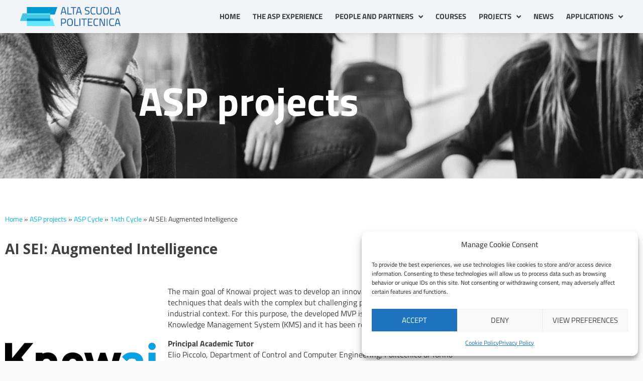

--- FILE ---
content_type: text/css
request_url: https://www.asp-poli.it/wp-content/uploads/elementor/css/post-24888.css?ver=1769009440
body_size: 5274
content:
.elementor-kit-24888{--e-global-color-primary:#404040;--e-global-color-secondary:#B7B4B4;--e-global-color-text:#707070;--e-global-color-accent:#00BCE2;--e-global-color-678f9f72:#FFF;--e-global-color-97eaaac:#00BCE2;--e-global-color-6195065:#009BDB;--e-global-color-709eddb:#89D4E9;--e-global-color-1ed0bac:#0099CF;--e-global-color-13ab0aa:#47C5E2;--e-global-color-88a8570:#66E9FF;--e-global-color-3262fd5:#1BCBB6;--e-global-color-a1f2283:#F2F2F2;--e-global-color-7850f63:#0099CF;--e-global-typography-primary-font-family:"Roboto";--e-global-typography-primary-font-weight:600;--e-global-typography-secondary-font-family:"Roboto Slab";--e-global-typography-secondary-font-weight:400;--e-global-typography-text-font-family:"Titillium Web";--e-global-typography-text-font-size:16px;--e-global-typography-text-font-weight:normal;--e-global-typography-text-line-height:1.4em;--e-global-typography-accent-font-family:"Roboto";--e-global-typography-accent-font-weight:500;--e-global-typography-8aa0a98-font-family:"Titillium Web";--e-global-typography-8aa0a98-font-size:21px;--e-global-typography-8aa0a98-font-weight:normal;--e-global-typography-8aa0a98-line-height:1.5em;--e-global-typography-7e79455-font-size:28px;--e-global-typography-7e79455-font-weight:bold;--e-global-typography-7e79455-line-height:1em;--e-global-typography-d3dbab9-font-family:"Titillium Web";--e-global-typography-d3dbab9-font-size:52px;--e-global-typography-d3dbab9-font-weight:bold;--e-global-typography-d3dbab9-line-height:1.6em;--e-global-typography-5c5e1c5-font-size:16px;--e-global-typography-5c5e1c5-line-height:1.4em;--e-global-typography-21c7c28-font-size:20px;--e-global-typography-21c7c28-line-height:1.2em;--e-global-typography-3094b2d-font-size:14px;--e-global-typography-3094b2d-line-height:1.2em;--e-global-typography-94aec8a-font-family:"Titillium Web";--e-global-typography-94aec8a-font-size:80px;--e-global-typography-94aec8a-font-weight:bold;--e-global-typography-94aec8a-line-height:0.9em;color:var( --e-global-color-primary );font-size:16px;line-height:1.4em;}.elementor-kit-24888 button,.elementor-kit-24888 input[type="button"],.elementor-kit-24888 input[type="submit"],.elementor-kit-24888 .elementor-button{background-color:var( --e-global-color-accent );font-family:"Titillium Web", Sans-serif;font-weight:bold;text-transform:uppercase;color:var( --e-global-color-678f9f72 );border-style:solid;border-width:1px 1px 1px 1px;border-color:var( --e-global-color-678f9f72 );border-radius:0px 0px 0px 0px;}.elementor-kit-24888 button:hover,.elementor-kit-24888 button:focus,.elementor-kit-24888 input[type="button"]:hover,.elementor-kit-24888 input[type="button"]:focus,.elementor-kit-24888 input[type="submit"]:hover,.elementor-kit-24888 input[type="submit"]:focus,.elementor-kit-24888 .elementor-button:hover,.elementor-kit-24888 .elementor-button:focus{background-color:#FFFFFF00;color:var( --e-global-color-accent );border-style:solid;border-width:1px 1px 1px 1px;border-color:var( --e-global-color-accent );border-radius:0px 0px 0px 0px;}.elementor-kit-24888 e-page-transition{background-color:#FFBC7D;}.elementor-kit-24888 p{margin-block-end:1em;}.elementor-kit-24888 a{color:var( --e-global-color-accent );}.elementor-kit-24888 h2{font-size:38px;}.elementor-kit-24888 h4{color:var( --e-global-color-primary );font-size:18px;font-weight:bold;}.elementor-section.elementor-section-boxed > .elementor-container{max-width:1140px;}.e-con{--container-max-width:1140px;}.elementor-widget:not(:last-child){margin-block-end:20px;}.elementor-element{--widgets-spacing:20px 20px;--widgets-spacing-row:20px;--widgets-spacing-column:20px;}{}h1.entry-title{display:var(--page-title-display);}@media(max-width:1024px){.elementor-kit-24888{--e-global-typography-8aa0a98-font-size:18px;--e-global-typography-8aa0a98-line-height:1.3em;--e-global-typography-7e79455-font-size:28px;--e-global-typography-7e79455-line-height:1.1em;--e-global-typography-d3dbab9-line-height:1.2em;--e-global-typography-5c5e1c5-font-size:16px;--e-global-typography-5c5e1c5-line-height:1.2em;--e-global-typography-21c7c28-font-size:18px;--e-global-typography-21c7c28-line-height:1.2em;--e-global-typography-3094b2d-font-size:14px;--e-global-typography-3094b2d-line-height:1.1em;--e-global-typography-94aec8a-line-height:1em;}.elementor-section.elementor-section-boxed > .elementor-container{max-width:1024px;}.e-con{--container-max-width:1024px;}}@media(max-width:767px){.elementor-kit-24888{--e-global-typography-8aa0a98-font-size:18px;--e-global-typography-7e79455-font-size:28px;--e-global-typography-d3dbab9-line-height:1.1em;--e-global-typography-5c5e1c5-font-size:15px;--e-global-typography-5c5e1c5-line-height:1.3em;--e-global-typography-21c7c28-font-size:16px;--e-global-typography-3094b2d-font-size:14px;--e-global-typography-94aec8a-font-size:60px;--e-global-typography-94aec8a-line-height:1em;}.elementor-section.elementor-section-boxed > .elementor-container{max-width:767px;}.e-con{--container-max-width:767px;}}/* Start custom CSS */.twae-horizontal .twae-story-info {
    margin: 150px 4px 4px; !important
    box-shadow: 0 0px 0px 0px rgb(0 0 0 / 40%); !important
    -webkit-border-radius: 6px; !important
    -moz-border-radius: 0px; !important
    border-radius: 0px !important;
}/* End custom CSS */

--- FILE ---
content_type: text/css
request_url: https://www.asp-poli.it/wp-content/uploads/elementor/css/post-33956.css?ver=1769009440
body_size: 8670
content:
.elementor-33956 .elementor-element.elementor-element-1992d1f:not(.elementor-motion-effects-element-type-background), .elementor-33956 .elementor-element.elementor-element-1992d1f > .elementor-motion-effects-container > .elementor-motion-effects-layer{background-color:var( --e-global-color-7850f63 );}.elementor-33956 .elementor-element.elementor-element-1992d1f{border-style:none;transition:background 0.3s, border 0.3s, border-radius 0.3s, box-shadow 0.3s;padding:40px 40px 40px 40px;}.elementor-33956 .elementor-element.elementor-element-1992d1f, .elementor-33956 .elementor-element.elementor-element-1992d1f > .elementor-background-overlay{border-radius:0px 0px 0px 0px;}.elementor-33956 .elementor-element.elementor-element-1992d1f > .elementor-background-overlay{transition:background 0.3s, border-radius 0.3s, opacity 0.3s;}.elementor-33956 .elementor-element.elementor-element-0d1b542 > .elementor-element-populated{margin:0px 0px 0px 0px;--e-column-margin-right:0px;--e-column-margin-left:0px;padding:0px 20px 0px 0px;}.elementor-widget-heading .elementor-heading-title{color:var( --e-global-color-primary );}.elementor-33956 .elementor-element.elementor-element-cd4d4dd .elementor-heading-title{font-size:28px;font-weight:500;line-height:1.1em;color:var( --e-global-color-678f9f72 );}.elementor-33956 .elementor-element.elementor-element-3ee455a > .elementor-element-populated{padding:0px 20px 0px 0px;}.elementor-widget-text-editor{color:var( --e-global-color-text );}.elementor-widget-text-editor.elementor-drop-cap-view-stacked .elementor-drop-cap{background-color:var( --e-global-color-primary );}.elementor-widget-text-editor.elementor-drop-cap-view-framed .elementor-drop-cap, .elementor-widget-text-editor.elementor-drop-cap-view-default .elementor-drop-cap{color:var( --e-global-color-primary );border-color:var( --e-global-color-primary );}.elementor-33956 .elementor-element.elementor-element-35735a4{color:var( --e-global-color-astglobalcolor4 );}.elementor-33956 .elementor-element.elementor-element-5238b89 > .elementor-element-populated{padding:0px 0px 0px 20px;}.elementor-33956 .elementor-element.elementor-element-fd4e729{color:var( --e-global-color-astglobalcolor4 );}.elementor-widget-icon-list .elementor-icon-list-item:not(:last-child):after{border-color:var( --e-global-color-text );}.elementor-widget-icon-list .elementor-icon-list-icon i{color:var( --e-global-color-primary );}.elementor-widget-icon-list .elementor-icon-list-icon svg{fill:var( --e-global-color-primary );}.elementor-widget-icon-list .elementor-icon-list-text{color:var( --e-global-color-secondary );}.elementor-33956 .elementor-element.elementor-element-8819a6b .elementor-icon-list-icon i{color:var( --e-global-color-678f9f72 );transition:color 0.3s;}.elementor-33956 .elementor-element.elementor-element-8819a6b .elementor-icon-list-icon svg{fill:var( --e-global-color-678f9f72 );transition:fill 0.3s;}.elementor-33956 .elementor-element.elementor-element-8819a6b{--e-icon-list-icon-size:22px;--icon-vertical-align:center;--icon-vertical-offset:0px;}.elementor-33956 .elementor-element.elementor-element-8819a6b .elementor-icon-list-item > .elementor-icon-list-text, .elementor-33956 .elementor-element.elementor-element-8819a6b .elementor-icon-list-item > a{font-family:"Titillium Web", Sans-serif;font-size:16px;font-weight:bold;line-height:1.4em;}.elementor-33956 .elementor-element.elementor-element-8819a6b .elementor-icon-list-text{color:var( --e-global-color-678f9f72 );transition:color 0.3s;}.elementor-33956 .elementor-element.elementor-element-11b4e48{border-style:solid;border-width:1px 0px 0px 0px;border-color:var( --e-global-color-678f9f72 );margin-top:20px;margin-bottom:0px;padding:10px 0px 0px 0px;}.elementor-33956 .elementor-element.elementor-element-792cb5f > .elementor-element-populated{padding:0px 20px 0px 0px;}.elementor-33956 .elementor-element.elementor-element-424f725{color:var( --e-global-color-678f9f72 );}.elementor-33956 .elementor-element.elementor-element-84c884b > .elementor-element-populated{padding:0px 0px 0px 20px;}.elementor-33956 .elementor-element.elementor-element-23c8233 .elementor-heading-title{font-size:28px;font-weight:400;line-height:1.1em;color:var( --e-global-color-678f9f72 );}.elementor-widget-login .elementor-button{background-color:var( --e-global-color-accent );}.elementor-widget-login .elementor-field-group > a{color:var( --e-global-color-text );}.elementor-widget-login .elementor-field-group > a:hover{color:var( --e-global-color-accent );}.elementor-widget-login .elementor-form-fields-wrapper label{color:var( --e-global-color-text );}.elementor-widget-login .elementor-field-group .elementor-field{color:var( --e-global-color-text );}.elementor-widget-login .elementor-widget-container .elementor-login__logged-in-message{color:var( --e-global-color-text );}.elementor-33956 .elementor-element.elementor-element-497cd11 .elementor-button:hover{background-color:#02010100;color:var( --e-global-color-678f9f72 );}.elementor-33956 .elementor-element.elementor-element-497cd11 .elementor-field-group{margin-bottom:10px;}.elementor-33956 .elementor-element.elementor-element-497cd11 .elementor-form-fields-wrapper{margin-bottom:-10px;}.elementor-33956 .elementor-element.elementor-element-497cd11 .elementor-field-group > a{color:var( --e-global-color-678f9f72 );}.elementor-33956 .elementor-element.elementor-element-497cd11 .elementor-field-group > a:hover{color:var( --e-global-color-678f9f72 );}.elementor-33956 .elementor-element.elementor-element-497cd11 .elementor-field-group .elementor-field:not(.elementor-select-wrapper){background-color:#ffffff;}.elementor-33956 .elementor-element.elementor-element-497cd11 .elementor-field-group .elementor-select-wrapper select{background-color:#ffffff;}.elementor-33956 .elementor-element.elementor-element-497cd11 .elementor-button{border-style:solid;border-width:1px 1px 1px 1px;border-color:var( --e-global-color-678f9f72 );border-radius:0px 0px 0px 0px;}.elementor-33956 .elementor-element.elementor-element-497cd11 .elementor-widget-container .elementor-login__logged-in-message{color:var( --e-global-color-678f9f72 );font-family:var( --e-global-typography-text-font-family ), Sans-serif;font-size:var( --e-global-typography-text-font-size );font-weight:var( --e-global-typography-text-font-weight );line-height:var( --e-global-typography-text-line-height );}.elementor-33956 .elementor-element.elementor-element-923b0cd:not(.elementor-motion-effects-element-type-background), .elementor-33956 .elementor-element.elementor-element-923b0cd > .elementor-motion-effects-container > .elementor-motion-effects-layer{background-color:var( --e-global-color-7850f63 );}.elementor-33956 .elementor-element.elementor-element-923b0cd{border-style:solid;border-width:1px 0px 0px 0px;border-color:var( --e-global-color-678f9f72 );transition:background 0.3s, border 0.3s, border-radius 0.3s, box-shadow 0.3s;padding:10px 40px 10px 40px;}.elementor-33956 .elementor-element.elementor-element-923b0cd, .elementor-33956 .elementor-element.elementor-element-923b0cd > .elementor-background-overlay{border-radius:0px 0px 0px 0px;}.elementor-33956 .elementor-element.elementor-element-923b0cd > .elementor-background-overlay{transition:background 0.3s, border-radius 0.3s, opacity 0.3s;}.elementor-33956 .elementor-element.elementor-element-82f21a8 > .elementor-element-populated{margin:0px 0px 0px 0px;--e-column-margin-right:0px;--e-column-margin-left:0px;}.elementor-33956 .elementor-element.elementor-element-84db368{color:var( --e-global-color-astglobalcolor4 );}.elementor-theme-builder-content-area{height:400px;}.elementor-location-header:before, .elementor-location-footer:before{content:"";display:table;clear:both;}@media(min-width:768px){.elementor-33956 .elementor-element.elementor-element-0d1b542{width:75%;}.elementor-33956 .elementor-element.elementor-element-84c884b{width:25%;}}@media(max-width:1024px){.elementor-33956 .elementor-element.elementor-element-cd4d4dd .elementor-heading-title{font-size:30px;line-height:1.1em;}.elementor-33956 .elementor-element.elementor-element-23c8233 .elementor-heading-title{font-size:30px;line-height:1.1em;}.elementor-33956 .elementor-element.elementor-element-497cd11 .elementor-widget-container .elementor-login__logged-in-message{font-size:var( --e-global-typography-text-font-size );line-height:var( --e-global-typography-text-line-height );}}@media(max-width:767px){.elementor-33956 .elementor-element.elementor-element-497cd11 .elementor-widget-container .elementor-login__logged-in-message{font-size:var( --e-global-typography-text-font-size );line-height:var( --e-global-typography-text-line-height );}}

--- FILE ---
content_type: text/css
request_url: https://www.asp-poli.it/wp-content/uploads/elementor/css/post-31760.css?ver=1769009556
body_size: 7054
content:
.elementor-31760 .elementor-element.elementor-element-1a0712fd:not(.elementor-motion-effects-element-type-background), .elementor-31760 .elementor-element.elementor-element-1a0712fd > .elementor-motion-effects-container > .elementor-motion-effects-layer{background-image:url("https://www.asp-poli.it/wp-content/uploads/2022/02/testata-our-projects_background.png");background-position:center center;background-repeat:no-repeat;background-size:cover;}.elementor-31760 .elementor-element.elementor-element-1a0712fd > .elementor-container{min-height:250px;}.elementor-31760 .elementor-element.elementor-element-1a0712fd > .elementor-background-overlay{opacity:0.5;transition:background 0.3s, border-radius 0.3s, opacity 0.3s;}.elementor-31760 .elementor-element.elementor-element-1a0712fd{transition:background 0.3s, border 0.3s, border-radius 0.3s, box-shadow 0.3s;}.elementor-31760 .elementor-element.elementor-element-56760c8e > .elementor-container{min-height:0px;}.elementor-31760 .elementor-element.elementor-element-56760c8e{margin-top:5%;margin-bottom:5%;}.elementor-31760 .elementor-element.elementor-element-6afea8f5 > .elementor-element-populated >  .elementor-background-overlay{background-image:url("https://www.asp-poli.it/wp-content/uploads/2022/01/fascia-66E9FF_titoli-e1643212193376.png");background-repeat:no-repeat;background-size:cover;opacity:1;}.elementor-31760 .elementor-element.elementor-element-6afea8f5 > .elementor-element-populated > .elementor-background-overlay{mix-blend-mode:multiply;transition:background 0.3s, border-radius 0.3s, opacity 0.3s;}.elementor-31760 .elementor-element.elementor-element-6afea8f5 > .elementor-element-populated{transition:background 0.3s, border 0.3s, border-radius 0.3s, box-shadow 0.3s;}.elementor-widget-text-editor{color:var( --e-global-color-text );}.elementor-widget-text-editor.elementor-drop-cap-view-stacked .elementor-drop-cap{background-color:var( --e-global-color-primary );}.elementor-widget-text-editor.elementor-drop-cap-view-framed .elementor-drop-cap, .elementor-widget-text-editor.elementor-drop-cap-view-default .elementor-drop-cap{color:var( --e-global-color-primary );border-color:var( --e-global-color-primary );}.elementor-31760 .elementor-element.elementor-element-56fb5493 > .elementor-widget-container{padding:60px 0px 0px 20px;}.elementor-31760 .elementor-element.elementor-element-56fb5493{text-align:start;font-family:"Titillium Web", Sans-serif;font-size:80px;font-weight:bold;color:#FFFFFF;}.elementor-31760 .elementor-element.elementor-element-a97208c:not(.elementor-motion-effects-element-type-background), .elementor-31760 .elementor-element.elementor-element-a97208c > .elementor-motion-effects-container > .elementor-motion-effects-layer{background-color:var( --e-global-color-678f9f72 );}.elementor-31760 .elementor-element.elementor-element-a97208c{transition:background 0.3s, border 0.3s, border-radius 0.3s, box-shadow 0.3s;padding:60px 0px 40px 0px;}.elementor-31760 .elementor-element.elementor-element-a97208c > .elementor-background-overlay{transition:background 0.3s, border-radius 0.3s, opacity 0.3s;}.elementor-widget-theme-post-title .elementor-heading-title{color:var( --e-global-color-primary );}.elementor-31760 .elementor-element.elementor-element-20da717 .elementor-heading-title{font-size:var( --e-global-typography-7e79455-font-size );font-weight:var( --e-global-typography-7e79455-font-weight );line-height:var( --e-global-typography-7e79455-line-height );}.elementor-31760 .elementor-element.elementor-element-326555e{--spacer-size:20px;}.elementor-widget-theme-post-content{color:var( --e-global-color-text );}.elementor-31760 .elementor-element.elementor-element-40a4783{color:var( --e-global-color-primary );font-size:var( --e-global-typography-5c5e1c5-font-size );line-height:var( --e-global-typography-5c5e1c5-line-height );}.elementor-31760 .elementor-element.elementor-element-425dc41{transition:background 0.3s, border 0.3s, border-radius 0.3s, box-shadow 0.3s;margin-top:60px;margin-bottom:60px;padding:0px 20px 0px 20px;}.elementor-31760 .elementor-element.elementor-element-425dc41 > .elementor-background-overlay{transition:background 0.3s, border-radius 0.3s, opacity 0.3s;}.elementor-31760 .elementor-element.elementor-element-6417ede9 > .elementor-element-populated{transition:background 0.3s, border 0.3s, border-radius 0.3s, box-shadow 0.3s;}.elementor-31760 .elementor-element.elementor-element-6417ede9 > .elementor-element-populated > .elementor-background-overlay{transition:background 0.3s, border-radius 0.3s, opacity 0.3s;}.elementor-widget-post-navigation span.post-navigation__prev--label{color:var( --e-global-color-text );}.elementor-widget-post-navigation span.post-navigation__next--label{color:var( --e-global-color-text );}.elementor-widget-post-navigation span.post-navigation__prev--title, .elementor-widget-post-navigation span.post-navigation__next--title{color:var( --e-global-color-secondary );}.elementor-31760 .elementor-element.elementor-element-52e4e536 span.post-navigation__prev--label{color:var( --e-global-color-primary );}.elementor-31760 .elementor-element.elementor-element-52e4e536 span.post-navigation__next--label{color:var( --e-global-color-primary );}.elementor-31760 .elementor-element.elementor-element-52e4e536 span.post-navigation__prev--label:hover{color:var( --e-global-color-accent );}.elementor-31760 .elementor-element.elementor-element-52e4e536 span.post-navigation__next--label:hover{color:var( --e-global-color-accent );}.elementor-31760 .elementor-element.elementor-element-52e4e536 span.post-navigation__prev--label, .elementor-31760 .elementor-element.elementor-element-52e4e536 span.post-navigation__next--label{font-weight:bold;}.elementor-31760 .elementor-element.elementor-element-52e4e536 .post-navigation__arrow-wrapper{color:var( --e-global-color-text );fill:var( --e-global-color-text );}.elementor-31760 .elementor-element.elementor-element-52e4e536 .post-navigation__arrow-wrapper:hover{color:var( --e-global-color-accent );fill:var( --e-global-color-accent );}@media(min-width:768px){.elementor-31760 .elementor-element.elementor-element-186e64f0{width:20%;}.elementor-31760 .elementor-element.elementor-element-6afea8f5{width:80%;}}@media(max-width:1024px){.elementor-31760 .elementor-element.elementor-element-20da717 .elementor-heading-title{font-size:var( --e-global-typography-7e79455-font-size );line-height:var( --e-global-typography-7e79455-line-height );}.elementor-31760 .elementor-element.elementor-element-40a4783{font-size:var( --e-global-typography-5c5e1c5-font-size );line-height:var( --e-global-typography-5c5e1c5-line-height );}}@media(max-width:767px){.elementor-31760 .elementor-element.elementor-element-20da717 .elementor-heading-title{font-size:var( --e-global-typography-7e79455-font-size );line-height:var( --e-global-typography-7e79455-line-height );}.elementor-31760 .elementor-element.elementor-element-40a4783{font-size:var( --e-global-typography-5c5e1c5-font-size );line-height:var( --e-global-typography-5c5e1c5-line-height );}}